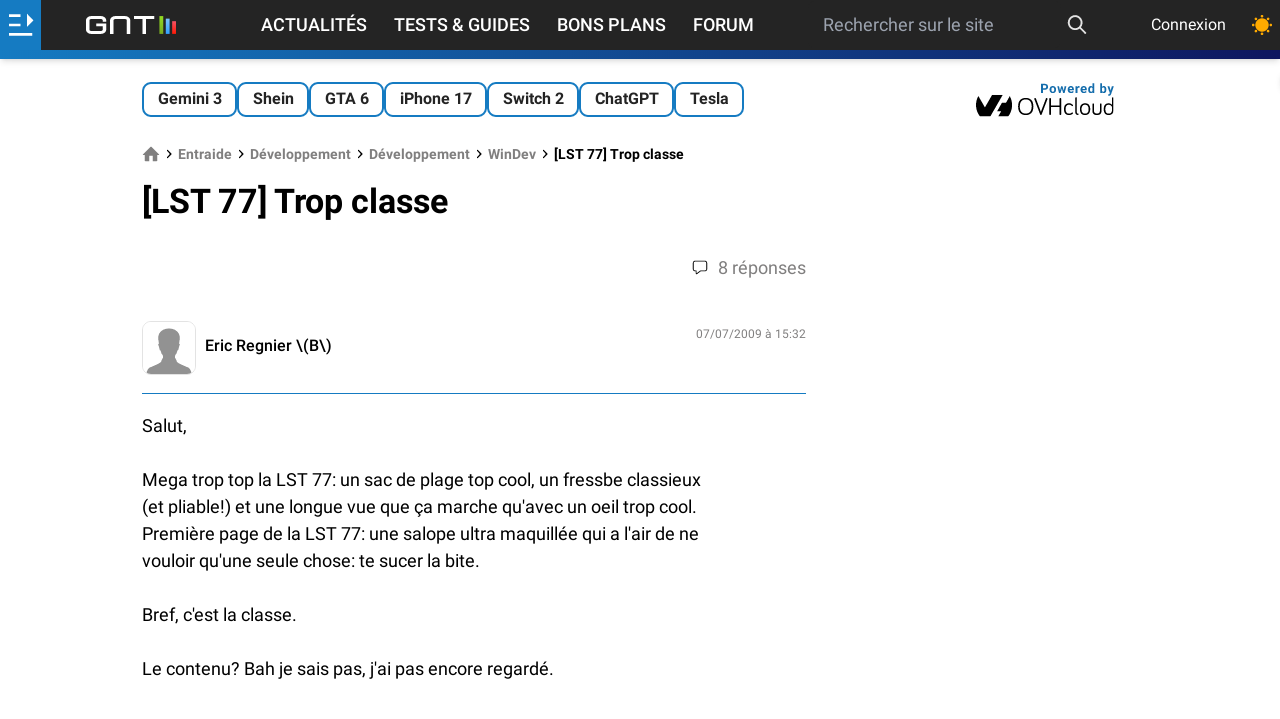

--- FILE ---
content_type: text/html; charset=utf-8
request_url: https://www.google.com/recaptcha/api2/aframe
body_size: 266
content:
<!DOCTYPE HTML><html><head><meta http-equiv="content-type" content="text/html; charset=UTF-8"></head><body><script nonce="hTNRrUae3mW_XqUifIoKDg">/** Anti-fraud and anti-abuse applications only. See google.com/recaptcha */ try{var clients={'sodar':'https://pagead2.googlesyndication.com/pagead/sodar?'};window.addEventListener("message",function(a){try{if(a.source===window.parent){var b=JSON.parse(a.data);var c=clients[b['id']];if(c){var d=document.createElement('img');d.src=c+b['params']+'&rc='+(localStorage.getItem("rc::a")?sessionStorage.getItem("rc::b"):"");window.document.body.appendChild(d);sessionStorage.setItem("rc::e",parseInt(sessionStorage.getItem("rc::e")||0)+1);localStorage.setItem("rc::h",'1768697818677');}}}catch(b){}});window.parent.postMessage("_grecaptcha_ready", "*");}catch(b){}</script></body></html>